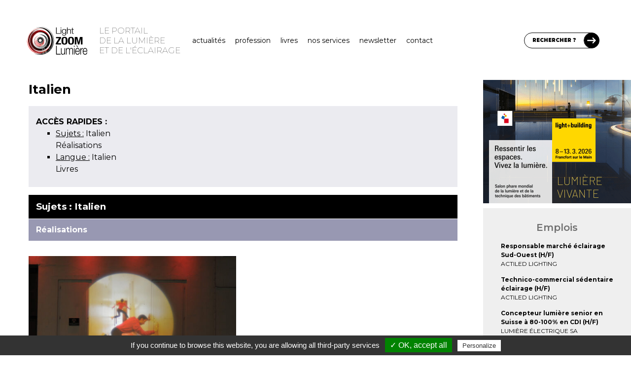

--- FILE ---
content_type: text/html; charset=utf-8
request_url: https://www.google.com/recaptcha/api2/aframe
body_size: 264
content:
<!DOCTYPE HTML><html><head><meta http-equiv="content-type" content="text/html; charset=UTF-8"></head><body><script nonce="PfDni-sRNro6cGksacx8gA">/** Anti-fraud and anti-abuse applications only. See google.com/recaptcha */ try{var clients={'sodar':'https://pagead2.googlesyndication.com/pagead/sodar?'};window.addEventListener("message",function(a){try{if(a.source===window.parent){var b=JSON.parse(a.data);var c=clients[b['id']];if(c){var d=document.createElement('img');d.src=c+b['params']+'&rc='+(localStorage.getItem("rc::a")?sessionStorage.getItem("rc::b"):"");window.document.body.appendChild(d);sessionStorage.setItem("rc::e",parseInt(sessionStorage.getItem("rc::e")||0)+1);localStorage.setItem("rc::h",'1770036965101');}}}catch(b){}});window.parent.postMessage("_grecaptcha_ready", "*");}catch(b){}</script></body></html>

--- FILE ---
content_type: text/css
request_url: https://www.lightzoomlumiere.fr/wp-content/themes/tlb_tc_light_zoom_lumiere_theme/assets-live/styles/all/template-full.css?t=1770036961&ver=6.6.4
body_size: 78
content:
body #container .row#tlb_ums .content {
  padding-bottom: 8px;
}
body #container .row#tlb_ums .content .top {
  padding-left: 58px;
  padding-right: 52px;
}
body #container .row#tlb_ums .content .top .body h1.main-title {
  padding-bottom: 14px;
  font-size: 26px;
  font-weight: bold;
}
body #container .row#tlb_ums .content .top .body .loop {
  padding-bottom: 30px;
}
@media (max-width: 575.98px) {
  body #container .row#tlb_ums {
    flex-direction: column;
    align-items: center;
  }
  body #container .row#tlb_ums .content {
    max-width: 100%;
  }
  body #container .row#tlb_ums .content .top {
    padding-left: 36px;
    padding-right: 36px;
  }
  body #container .row#tlb_ums .content .top .body h1.main-title {
    font-size: 18px;
    text-align: center;
  }
}


--- FILE ---
content_type: text/css
request_url: https://www.lightzoomlumiere.fr/wp-content/themes/tlb_tc_light_zoom_lumiere_theme/assets-live/styles/all/block-fancy_title.css?filemtime=1653492919&ver=6.6.4
body_size: 276
content:
body #container .row .content .block-featured .fancy_title,body #container .row .content .block-videos .fancy_title,body #container .row .content .block-others .fancy_title{position:relative;height:16px;margin-top:34px;padding-top:13px;padding-left:7%;padding-bottom:calc(40px - 8px + 16px);padding-right:7%}body #container .row .content .block-featured .fancy_title hr,body #container .row .content .block-videos .fancy_title hr,body #container .row .content .block-others .fancy_title hr{border:0;height:1px;background-color:#707070}body #container .row .content .block-featured .fancy_title .title,body #container .row .content .block-videos .fancy_title .title,body #container .row .content .block-others .fancy_title .title{position:absolute;top:-1px;width:calc(100% - 7% - 7%);font-size:20px;font-weight:bold;text-align:center;text-transform:uppercase}body #container .row .content .block-featured .fancy_title .title span,body #container .row .content .block-videos .fancy_title .title span,body #container .row .content .block-others .fancy_title .title span{background-color:#efefef;padding-left:16px;padding-right:16px}body #container .row .content .block-featured .fancy_title .title span br,body #container .row .content .block-videos .fancy_title .title span br,body #container .row .content .block-others .fancy_title .title span br{display:none}body #container .row .content .block-others .fancy_title{padding-bottom:calc(40px - 8px + 16px - 30px)}@media (max-width:575.98px){body #container .row .content .block-featured .fancy_title,body #container .row .content .block-videos .fancy_title,body #container .row .content .block-others .fancy_title{padding-left:36px;padding-right:36px}body #container .row .content .block-featured .fancy_title .title,body #container .row .content .block-videos .fancy_title .title,body #container .row .content .block-others .fancy_title .title{width:calc(100% - 36px - 36px);font-size:16px;top:2px}body #container .row .content .block-featured .fancy_title .title span,body #container .row .content .block-videos .fancy_title .title span,body #container .row .content .block-others .fancy_title .title span{display:inline-block}body #container .row .content .block-featured .fancy_title .title span br,body #container .row .content .block-videos .fancy_title .title span br,body #container .row .content .block-others .fancy_title .title span br{display:inline}body #container .row .content .block-featured .fancy_title.has_br .title,body #container .row .content .block-videos .fancy_title.has_br .title,body #container .row .content .block-others .fancy_title.has_br .title{top:-9px}}